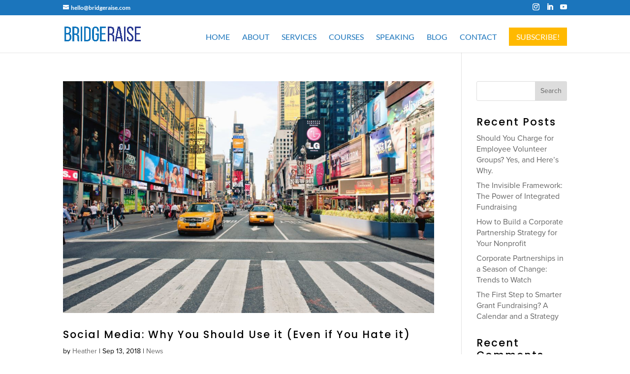

--- FILE ---
content_type: application/javascript
request_url: https://prism.app-us1.com/?a=66159172&u=https%3A%2F%2Fwww.bridgeraise.com%2F2018%2F09%2F
body_size: 122
content:
window.visitorGlobalObject=window.visitorGlobalObject||window.prismGlobalObject;window.visitorGlobalObject.setVisitorId('f978f9ca-fe82-476e-8e77-d76c1d49eaf4', '66159172');window.visitorGlobalObject.setWhitelistedServices('tracking', '66159172');